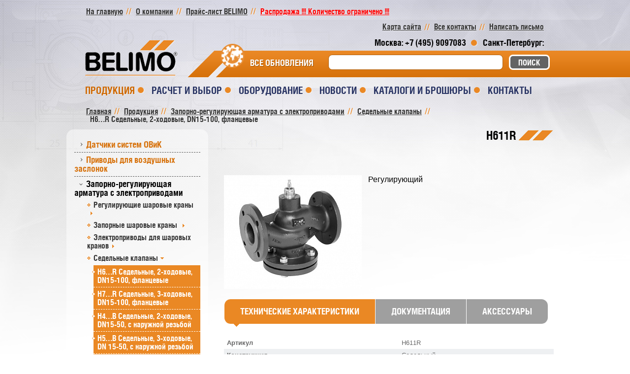

--- FILE ---
content_type: text/html; charset=UTF-8
request_url: https://belimo.ru/catalog/zaporno-reguliruyushchaya-armatura-s-elektroprivodami/sedelnye-klapany/h6-r-sedelnye-klapany-2-khodovye-flantsevye/h611r.html
body_size: 13398
content:
<!DOCTYPE html>
<html>
<head>

    <!-- Yandex.Metrika counter -->
    <script type="text/javascript" >
        (function(m,e,t,r,i,k,a){m[i]=m[i]||function(){(m[i].a=m[i].a||[]).push(arguments)};
            m[i].l=1*new Date();k=e.createElement(t),a=e.getElementsByTagName(t)[0],k.async=1,k.src=r,a.parentNode.insertBefore(k,a)})
        (window, document, "script", "https://mc.yandex.ru/metrika/tag.js", "ym");
        ym(87423299, "init", {
            clickmap:true,
            trackLinks:true,
            accurateTrackBounce:true,
            webvisor:true,
            ecommerce:"dataLayer"
        });
    </script>
    <noscript><div><img src="https://mc.yandex.ru/watch/87423299" style="position:absolute; left:-9999px;" alt="" /></div></noscript>
    <!-- /Yandex.Metrika counter -->
<!-- Global site tag (gtag.js) - Google Analytics -->
<script async src="https://www.googletagmanager.com/gtag/js?id=G-7THNMDEWXS"></script>
<script>
  window.dataLayer = window.dataLayer || [];
  function gtag(){dataLayer.push(arguments);}
  gtag('js', new Date());

  gtag('config', 'G-7THNMDEWXS');
</script>

    <link rel="stylesheet" href="https://cdnjs.cloudflare.com/ajax/libs/animate.css/3.7.0/animate.min.css">
    <meta http-equiv="Content-Type" content="text/html; charset=UTF-8" />
<meta name="robots" content="index, follow" />
<meta name="keywords" content="Регулирующий" />
<meta name="description" content="Регулирующий" />
<link href="/bitrix/js/ui/fonts/opensans/ui.font.opensans.min.css?16300802452409" type="text/css"  rel="stylesheet" />
<link href="/bitrix/js/main/popup/dist/main.popup.bundle.min.css?163008021723420" type="text/css"  rel="stylesheet" />
<link href="/bitrix/cache/css/s1/belimo/template_3a0e7b1ee798d3d8a47de9451bc23caf/template_3a0e7b1ee798d3d8a47de9451bc23caf_v1.css?175094004234088" type="text/css"  data-template-style="true" rel="stylesheet" />
<script type="text/javascript">if(!window.BX)window.BX={};if(!window.BX.message)window.BX.message=function(mess){if(typeof mess==='object'){for(let i in mess) {BX.message[i]=mess[i];} return true;}};</script>
<script type="text/javascript">(window.BX||top.BX).message({'pull_server_enabled':'N','pull_config_timestamp':'0','pull_guest_mode':'N','pull_guest_user_id':'0'});(window.BX||top.BX).message({'PULL_OLD_REVISION':'Для продолжения корректной работы с сайтом необходимо перезагрузить страницу.'});</script>
<script type="text/javascript">(window.BX||top.BX).message({'JS_CORE_LOADING':'Загрузка...','JS_CORE_NO_DATA':'- Нет данных -','JS_CORE_WINDOW_CLOSE':'Закрыть','JS_CORE_WINDOW_EXPAND':'Развернуть','JS_CORE_WINDOW_NARROW':'Свернуть в окно','JS_CORE_WINDOW_SAVE':'Сохранить','JS_CORE_WINDOW_CANCEL':'Отменить','JS_CORE_WINDOW_CONTINUE':'Продолжить','JS_CORE_H':'ч','JS_CORE_M':'м','JS_CORE_S':'с','JSADM_AI_HIDE_EXTRA':'Скрыть лишние','JSADM_AI_ALL_NOTIF':'Показать все','JSADM_AUTH_REQ':'Требуется авторизация!','JS_CORE_WINDOW_AUTH':'Войти','JS_CORE_IMAGE_FULL':'Полный размер'});</script>

<script type="text/javascript" src="/bitrix/js/main/core/core.min.js?1630080219260438"></script>

<script>BX.setJSList(['/bitrix/js/main/core/core_ajax.js','/bitrix/js/main/core/core_promise.js','/bitrix/js/main/polyfill/promise/js/promise.js','/bitrix/js/main/loadext/loadext.js','/bitrix/js/main/loadext/extension.js','/bitrix/js/main/polyfill/promise/js/promise.js','/bitrix/js/main/polyfill/find/js/find.js','/bitrix/js/main/polyfill/includes/js/includes.js','/bitrix/js/main/polyfill/matches/js/matches.js','/bitrix/js/ui/polyfill/closest/js/closest.js','/bitrix/js/main/polyfill/fill/main.polyfill.fill.js','/bitrix/js/main/polyfill/find/js/find.js','/bitrix/js/main/polyfill/matches/js/matches.js','/bitrix/js/main/polyfill/core/dist/polyfill.bundle.js','/bitrix/js/main/core/core.js','/bitrix/js/main/polyfill/intersectionobserver/js/intersectionobserver.js','/bitrix/js/main/lazyload/dist/lazyload.bundle.js','/bitrix/js/main/polyfill/core/dist/polyfill.bundle.js','/bitrix/js/main/parambag/dist/parambag.bundle.js']);
BX.setCSSList(['/bitrix/js/main/lazyload/dist/lazyload.bundle.css','/bitrix/js/main/parambag/dist/parambag.bundle.css']);</script>
<script type="text/javascript">(window.BX||top.BX).message({'LANGUAGE_ID':'ru','FORMAT_DATE':'DD.MM.YYYY','FORMAT_DATETIME':'DD.MM.YYYY HH:MI:SS','COOKIE_PREFIX':'BITRIX_SM','SERVER_TZ_OFFSET':'10800','UTF_MODE':'Y','SITE_ID':'s1','SITE_DIR':'/','USER_ID':'','SERVER_TIME':'1768728288','USER_TZ_OFFSET':'0','USER_TZ_AUTO':'Y','bitrix_sessid':'7580ff03aacd46f9650dbebb8f1c876b'});</script>


<script type="text/javascript" src="/bitrix/js/main/jquery/jquery-1.8.3.min.js?157953387593637"></script>
<script type="text/javascript" src="/bitrix/js/pull/protobuf/protobuf.min.js?160041678176433"></script>
<script type="text/javascript" src="/bitrix/js/pull/protobuf/model.min.js?160041678114190"></script>
<script type="text/javascript" src="/bitrix/js/main/core/core_promise.js?15795338755220"></script>
<script type="text/javascript" src="/bitrix/js/rest/client/rest.client.min.js?16056203299240"></script>
<script type="text/javascript" src="/bitrix/js/pull/client/pull.client.min.js?163008024643841"></script>
<script type="text/javascript" src="/bitrix/js/main/popup/dist/main.popup.bundle.min.js?163008021761026"></script>
<script type="text/javascript">BX.setJSList(['/bitrix/templates/belimo/js/browser.js','/bitrix/templates/belimo/js/jquery.carouFredSel-6.2.1-packed.js','/bitrix/templates/belimo/js/helper-caroufredsel/jquery.ba-throttle-debounce.min.js','/bitrix/templates/belimo/js/helper-caroufredsel/jquery.mousewheel.min.js','/bitrix/templates/belimo/js/helper-caroufredsel/jquery.touchSwipe.min.js','/bitrix/templates/belimo/js/helper-caroufredsel/jquery.transit.min.js','/bitrix/templates/belimo/js/jquery.fancybox.pack.js','/bitrix/templates/belimo/js/helpers/jquery.fancybox-media.js','/bitrix/templates/belimo/js/jquery.validate.min.js','/bitrix/templates/belimo/js/jquery.chained.min.js','/bitrix/templates/belimo/js/custom.js','/bitrix/templates/belimo/js/jquery.maskedinput.js','/bitrix/components/bitrix/search.title/script.js']);</script>
<script type="text/javascript">BX.setCSSList(['/bitrix/templates/belimo/components/bitrix/search.title/templatesearch/style.css','/bitrix/templates/belimo/template_styles.css']);</script>
<link href="/bitrix/templates/belimo/css/fonts.css" rel="stylesheet">
<link href="/bitrix/templates/belimo/css/jquery.fancybox.css" rel="stylesheet">
<link rel="stylesheet" type="text/css" href="/bitrix/tools/oldbrowser/css/jquery.reject.css"/>
<script type="text/javascript" src="/bitrix/tools/oldbrowser/jquery.reject.js"></script>

        <script type='text/javascript'>
            $(function(){
                $.reject({
                    reject: {
                            msie7: true,
                            msie8: true
                         //msie7: true,
                         //msie8: true,
                         //msie9: true
                         //firefox: true
                    },
                    imagePath:'/bitrix/tools/oldbrowser/images/',
                    header: 'Когда Вы последний раз обновляли свой браузер?',
                    paragraph1: 'Ваш браузер устарел, и не может быть совместим с нашим сайтом. Список самых популярных веб-браузеров может быть найден ниже.',
                    paragraph2: 'Просто нажмите на иконку, чтобы попасть на страницу загрузки',
                    closeMessage: 'Закрывая это окно Вы признаете, что отображение сайта может быть некорректно',
                    closeLink: 'Закрыть это окно'
                });
            });
        </script>



<script type="text/javascript"  src="/bitrix/cache/js/s1/belimo/template_04e8b3faae4dc37245b4b4b31c02f175/template_04e8b3faae4dc37245b4b4b31c02f175_v1.js?1750940042141431"></script>
<script type="text/javascript">var _ba = _ba || []; _ba.push(["aid", "efe67bf647aaa04db5b8bdfcf5c97c3b"]); _ba.push(["host", "belimo.ru"]); _ba.push(["ad[ct][item]", "[base64]"]);_ba.push(["ad[ct][user_id]", function(){return BX.message("USER_ID") ? BX.message("USER_ID") : 0;}]);_ba.push(["ad[ct][recommendation]", function() {var rcmId = "";var cookieValue = BX.getCookie("BITRIX_SM_RCM_PRODUCT_LOG");var productId = 460;var cItems = [];var cItem;if (cookieValue){cItems = cookieValue.split(".");}var i = cItems.length;while (i--){cItem = cItems[i].split("-");if (cItem[0] == productId){rcmId = cItem[1];break;}}return rcmId;}]);_ba.push(["ad[ct][v]", "2"]);(function() {var ba = document.createElement("script"); ba.type = "text/javascript"; ba.async = true;ba.src = (document.location.protocol == "https:" ? "https://" : "http://") + "bitrix.info/ba.js";var s = document.getElementsByTagName("script")[0];s.parentNode.insertBefore(ba, s);})();</script>


    <!--[if lt IE 9]>
    <script src="/bitrix/templates/belimo/js/html5.js"></script>
    <![endif]-->
    <title>H611RРегулирующий</title>
    <link rel="shortcut icon" type="image/x-icon" href="/bitrix/templates/belimo/favicon.ico">
</head>
<body class="inner-page">
<div id="panel">
    </div>
<div class="wrap-page">

    <header role="banner">
        <div class="w970px margin0a">
            <div class="top-header cf">
                <ul class="fleft min-menu-header cf">
                                            <li><a href="/" title="">На главную</a></li>                    <li><a href="/about/" title="">О компании</a></li>
                    <li><a href="/price/price.pdf" title="Прайс-лист BELIMO">Прайс-лист BELIMO</a></li>
                    <li class="animated bounce"><a style="color: red; font-weight: bold" href="/price/rasprodaja.xlsx"
                                                   title="Распродажа">Распродажа !!! Количество ограничено !!!</a></li>
                    <!--						-->
                    <!--<li><a href="/about/standarts/" title="">BELIMO устанавливает стандарты</a></li>-->                </ul>


                <ul class="fright min-menu-header cf">
                    <li><a href="/sitemap/" title="">Карта сайта</a></li>
                    <li><a href="/contacts/" title="">Все контакты</a></li>
                    <li><a href="/contacts/feedback/" class="fancybox fancybox.ajax" title="">Написать письмо</a></li>
                </ul>

                
<div id="login_form" class="popup rel zmin" style="display:none">
		<i></i>
		<a href="javascript:parent.jQuery.fancybox.close();" id="form_close" class="i-close block ab zmin" title=""></a>
		<div class="body-popup cf">
			<h3>Вход в электронный кабинет</h3><br/>

<form name="system_auth_form6zOYVN" method="post" target="_top" action="/catalog/zaporno-reguliruyushchaya-armatura-s-elektroprivodami/sedelnye-klapany/h6-r-sedelnye-klapany-2-khodovye-flantsevye/h611r.html">
	<input type="hidden" name="backurl" value="/catalog/zaporno-reguliruyushchaya-armatura-s-elektroprivodami/sedelnye-klapany/h6-r-sedelnye-klapany-2-khodovye-flantsevye/h611r.html" />
	<input type="hidden" name="AUTH_FORM" value="Y" />
	<input type="hidden" name="TYPE" value="AUTH" />
	<ul class="form-popup">
					<li>
			<label>Логин</label><br>
			<input type="text" name="USER_LOGIN" maxlength="50" value="" size="17" />
		</li>
		<li>
			<label>Пароль</label><br>
			<input type="password" name="USER_PASSWORD" maxlength="50" size="17" />
			</li>
			<li>
		<input type="checkbox" id="USER_REMEMBER_frm" name="USER_REMEMBER" value="Y" />
		<label for="USER_REMEMBER_frm"">Запомнить меня</label>
</li>
</ul>
	
		<input type="submit" class="btn-send block rel zmin fright" name="Login" value="Войти" />
		
		
</form>

</div>
		<!-- .body-popup -->
	</div>
	<!-- .popup -->
<!--<a href="#login_form" class="btn-account block fancybox" title="">Личный кабинет</a>-->

            </div>
            <!-- .top-header -->

            <div class="center-header cf">
                                    <a href="/" title=""><img src="/bitrix/templates/belimo/images/logo-min.png" class="fleft logo"
                                              alt=""></a>
                                <div class="panel-header fright">
                    <div class="line-long ab zmax"></div>
                    <ul class="cf list-panel">
                        <li>Москва: +7 (495) 9097083</li>
                        <li>Санкт-Петербург: </li>
                    </ul>
                    <div class="clearfix"></div>
                    	<div id="title-search" class="search-block cf">
	<form action="/catalog/">
        <ul>
            <li>

		<input class="belimo-search-input" id="title-search-input" type="text" name="q" value="" size="40" maxlength="50" autocomplete="off" />&nbsp;

            </li>
            <li>

        <input class="block btn-search" name="s" type="submit" value="Поиск" />

            </li>
        </ul>

	</form>
	</div>
<script>
	BX.ready(function(){
		new JCTitleSearch({
			'AJAX_PAGE' : '/catalog/zaporno-reguliruyushchaya-armatura-s-elektroprivodami/sedelnye-klapany/h6-r-sedelnye-klapany-2-khodovye-flantsevye/h611r.html',
			'CONTAINER_ID': 'title-search',
			'INPUT_ID': 'title-search-input',
			'MIN_QUERY_LEN': 2
		});
	});
</script>

                    <!--                        AAA-->
                    <!--						<div class="search-block cf">-->
                    <!--							<form action="/catalog/">-->
                    <!--								<ul>-->
                    <!--									<li><input type="search" name="q" value="-->
                    <!--"></li>-->
                    <!--									<li><a href="#" onclick="$('form').submit()" class="block btn-search" title="">Поиск</a></li>-->
                    <!--								</ul>-->
                    <!--							</form>-->
                    <!--						</div>-->


                                            <div class="all-upd-header fright rel zmin">
                            <a href="/news/updates/" title=""><i></i>ВСЕ ОБНОВЛЕНИЯ</a>
                        </div>
                                    </div>
            </div>
            <!-- .center-header -->


            <div class="bottom-header">
                
<ul class="menu-header just-list">

	
		<li class="active"><a href="/catalog/">Продукция</a>
			   
						<div class="inner-menu ab zmax">
								<div class="inner-menu-wrap rel zmin">
									<div class="sum-wrap">
						<ul>	   
																
								<li><a href="/catalog/datchiki/">Датчики систем ОВиК</a>							
									  </li>								 
							    								
								<li><a href="/catalog/privody_dlya_vozdushnykh_zaslonok/">Приводы для воздушных заслонок</a>							
									  </li>								 
							    								
								<li><a href="/catalog/zaporno-reguliruyushchaya-armatura-s-elektroprivodami/">Запорно-регулирующая арматура с электроприводами</a>							
									  </li>								 
							    								
								<li><a href="/catalog/privody-spetsialnogo-naznacheniya/">Приводы специального назначения</a>							
									  </li>								 
							    								
								<li><a href="/catalog/sistemy-s-peremennym-obemom-vozdukha-vav/">Системы с переменным объемом воздуха (VAV)</a>							
									  </li>								 
							    								
								<li><a href="/catalog/shina-mp-bus-i-drugie-sistemnye-resheniya/">Шина MP-Bus и другие системные решения</a>							
									  </li>								 
							    								
								<li><a href="/catalog/update/">Обновление и модернизация</a>							
									  </li>								 
							    								
								<li><a href="/catalog/acsysteme/">Дополнительное оборудование</a>							
									  </li>								 
							    								
						</ul>
						</div>	</div>	</div>						
								
		</li>
	
	
	
		<li><a href="/selection/">Расчет и выбор</a>
			   
						<div class="inner-menu ab zmax">
								<div class="inner-menu-wrap rel zmin">
									<div class="sum-wrap">
						<ul>	   
																
								<li><a href="https://www.belimo.com/ch/shop/en_GB/actuator-sizing-and-selection">Подбор приводов общего назначения</a>							
									  </li>								 
							    								
								<li><a href="https://www.belimo.com/ch/shop/en_GB/sizing-and-selection">Подбор регулирующей арматуры</a>							
									  </li>								 
							    								
								<li><a href="https://www.belimo.com/ch/shop/en_GB/sensor-selection">Подбор датчиков Belimo</a>							
									  </li>								 
							    								
								<li><a href="https://www.belimo.com/ch/en_GB/products/retrofit-app/">Модернизация и замена</a>							
									  </li>								 
							    								
						</ul>
						</div>	</div>	</div>						
								
		</li>
	
	
	
		<li><a href="/catalog/">Оборудование</a>
			   
						<div class="inner-menu ab zmax">
								<div class="inner-menu-wrap rel zmin">
									<div class="sum-wrap">
						<ul>	   
																
								<li><a href="/catalog/datchiki/">Датчики систем ОВиК</a>							
									  </li>								 
							    								
								<li><a href="/catalog/privody_dlya_vozdushnykh_zaslonok/">Приводы для воздушных заслонок</a>							
									  </li>								 
							    								
								<li><a href="/catalog/zaporno-reguliruyushchaya-armatura-s-elektroprivodami/">Запорно-регулирующая арматура с электроприводами</a>							
									  </li>								 
							    								
								<li><a href="/catalog/privody-spetsialnogo-naznacheniya/">Приводы специального назначения</a>							
									  </li>								 
							    								
								<li><a href="/catalog/sistemy-s-peremennym-obemom-vozdukha-vav/">Системы с переменным объемом воздуха (VAV)</a>							
									  </li>								 
							    								
								<li><a href="/catalog/shina-mp-bus-i-drugie-sistemnye-resheniya/">Шина MP-Bus и другие системные решения</a>							
									  </li>								 
							    								
								<li><a href="/catalog/update/">Обновление и модернизация</a>							
									  </li>								 
							    								
								<li><a href="/catalog/acsysteme/">Дополнительное оборудование</a>							
									  </li>								 
							    								
						</ul>
						</div>	</div>	</div>						
								
		</li>
	
	
	
		<li><a href="/news/">Новости</a>
			   
						<div class="inner-menu ab zmax">
								<div class="inner-menu-wrap rel zmin">
									<div class="sum-wrap">
						<ul>	   
																
								<li><a href="/news/updates/">Последние обновления</a>							
									  </li>								 
							    								
								<li><a href="/news/events/">Выставки и мероприятия</a>							
									  </li>								 
							    								
						</ul>
						</div>	</div>	</div>						
								
		</li>
	
	
	
		<li><a href="/resources/obshchaya-informatsiya-belimo/">Каталоги и брошюры </a>
			  		
		</li>
	
	
	
		<li><a href="/contacts/">Контакты</a>
			   
						<div class="inner-menu ab zmax">
								<div class="inner-menu-wrap rel zmin">
									<div class="sum-wrap">
						<ul>	   
																
								<li><a href="/contacts">Офис  Москва</a>							
									  </li>								 
							    								
								<li><a href="/contacts/sklad/">Склад</a>							
									  </li>								 
							    								
						</ul>
						</div>	</div>	</div>						
								
		</li>
	
	
	
		<li><a href=""></a>
			  		
		</li>
	
	

</ul>
            </div>
            <!-- .bottom-header -->
            <!--AAA-->
                        <!--AAA-->
        </div>
    </header>
    <div class="content" role="main">
                <div class="w970px margin0a cf">
            <div class="bread-crumbs cf"><ul class="fleft min-menu-header cf"><li itemscope itemtype="http://data-vocabulary.org/Breadcrumb"><a itemprop="url" href="/" title="Главная"><span itemprop="title">Главная</span></a></li><li itemscope itemtype="http://data-vocabulary.org/Breadcrumb"><a itemprop="url" href="/catalog/" title="Продукция"><span itemprop="title">Продукция</span></a></li><li itemscope itemtype="http://data-vocabulary.org/Breadcrumb"><a itemprop="url" href="/catalog/zaporno-reguliruyushchaya-armatura-s-elektroprivodami/" title="Запорно-регулирующая арматура с электроприводами"><span itemprop="title">Запорно-регулирующая арматура с электроприводами</span></a></li><li itemscope itemtype="http://data-vocabulary.org/Breadcrumb"><a itemprop="url" href="/catalog/zaporno-reguliruyushchaya-armatura-s-elektroprivodami/sedelnye-klapany/" title="Седельные клапаны"><span itemprop="title">Седельные клапаны</span></a></li><li itemscope itemtype="http://data-vocabulary.org/Breadcrumb"><span itemprop="title">H6…R Седельные, 2-ходовые, DN15-100, фланцевые</span></li></ul></div>            <div class="block-content-inner cf">
                                <aside>
                    <div class="menu-aside">
                        <div class="wrap-menu-aside">
                            
<ul class="menu-first-line open-menu">

	
		<li><a href="/catalog/datchiki/">Датчики систем ОВиК</a>
			  		
		</li>
	
	
	
		<li><a href="/catalog/privody_dlya_vozdushnykh_zaslonok/">Приводы для воздушных заслонок</a>
			   
						<ul class="menu-second-line open-menu">
																
								<li><a href="/catalog/privody_dlya_vozdushnykh_zaslonok/privody_s_lineynym_dvizheniem_shtoka/">Приводы с линейным движением штока</a><i></i>	
									  
									 <div class="end-menu open-menu">
													<ul>
																										<li><i></i><a href="/catalog/privody_dlya_vozdushnykh_zaslonok/privody_s_lineynym_dvizheniem_shtoka/seriya-sh-125-n-/" title="">Серия СH (125 Н) </a></li>
																										<li><i></i><a href="/catalog/privody_dlya_vozdushnykh_zaslonok/privody_s_lineynym_dvizheniem_shtoka/seriya-lh-150-n/" title="">Серия LH (150 Н)</a></li>
																										<li><i></i><a href="/catalog/privody_dlya_vozdushnykh_zaslonok/privody_s_lineynym_dvizheniem_shtoka/seriya-sh-450-n/" title="">Серия SH (450 Н)</a></li>
														
													</ul>
												</div>
									 									  </li>								 
							    								
								<li><a href="/catalog/privody_dlya_vozdushnykh_zaslonok/privody-bez-vozvratnoy-pruzhiny/">Приводы без возвратной пружины</a><i></i>	
									  
									 <div class="end-menu open-menu">
													<ul>
																										<li><i></i><a href="/catalog/privody_dlya_vozdushnykh_zaslonok/privody-bez-vozvratnoy-pruzhiny/sm_seriya_2_nm/" title="">СM серия (2 Нм)</a></li>
																										<li><i></i><a href="/catalog/privody_dlya_vozdushnykh_zaslonok/privody-bez-vozvratnoy-pruzhiny/lm_seriya_5_nm/" title="">LM серия (5 Нм)</a></li>
																										<li><i></i><a href="/catalog/privody_dlya_vozdushnykh_zaslonok/privody-bez-vozvratnoy-pruzhiny/nm_seriya_10_nm/" title="">NM серия (10 Нм)</a></li>
																										<li><i></i><a href="/catalog/privody_dlya_vozdushnykh_zaslonok/privody-bez-vozvratnoy-pruzhiny/sm_seriya_20_nm/" title="">SM серия (20 Нм)</a></li>
																										<li><i></i><a href="/catalog/privody_dlya_vozdushnykh_zaslonok/privody-bez-vozvratnoy-pruzhiny/gm_seriya_40_nm/" title="">GM серия (40 Нм)</a></li>
														
													</ul>
												</div>
									 									  </li>								 
							    								
								<li><a href="/catalog/privody_dlya_vozdushnykh_zaslonok/privody-so-vstroennoy-pruzhinoy/">Приводы со встроенной пружиной</a><i></i>	
									  
									 <div class="end-menu open-menu">
													<ul>
																										<li><i></i><a href="/catalog/privody_dlya_vozdushnykh_zaslonok/privody-so-vstroennoy-pruzhinoy/tf_seriya_2_5_nm/" title="">TF серия (2,5 Нм)</a></li>
																										<li><i></i><a href="/catalog/privody_dlya_vozdushnykh_zaslonok/privody-so-vstroennoy-pruzhinoy/lf_seriya_4_nm/" title="">LF серия (4 Нм)</a></li>
																										<li><i></i><a href="/catalog/privody_dlya_vozdushnykh_zaslonok/privody-so-vstroennoy-pruzhinoy/nf_seriya_10_nm/" title="">NF серия (10 Нм)</a></li>
																										<li><i></i><a href="/catalog/privody_dlya_vozdushnykh_zaslonok/privody-so-vstroennoy-pruzhinoy/sf_seriya_20_nm/" title="">SF серия (20 Нм)</a></li>
																										<li><i></i><a href="/catalog/privody_dlya_vozdushnykh_zaslonok/privody-so-vstroennoy-pruzhinoy/ef_seriya_30_nm/" title="">EF серия (30 Нм)</a></li>
														
													</ul>
												</div>
									 									  </li>								 
							    								
								<li><a href="/catalog/privody_dlya_vozdushnykh_zaslonok/privody-s-kondensatorom/">Приводы с конденсатором</a><i></i>	
									  
									 <div class="end-menu open-menu">
													<ul>
																										<li><i></i><a href="/catalog/privody_dlya_vozdushnykh_zaslonok/privody-s-kondensatorom/privody-s-vneshnim-kondensatorom-/" title="">Приводы с внешним конденсатором </a></li>
																										<li><i></i><a href="/catalog/privody_dlya_vozdushnykh_zaslonok/privody-s-kondensatorom/privody-so-vstroennym-kondensatorom-/" title="">Приводы со встроенным конденсатором </a></li>
																										<li><i></i><a href="/catalog/privody_dlya_vozdushnykh_zaslonok/privody-s-kondensatorom/lineynye_privody_lhk_150_n/" title="">Линейные приводы LHK (150 Н)</a></li>
																										<li><i></i><a href="/catalog/privody_dlya_vozdushnykh_zaslonok/privody-s-kondensatorom/lineynye-privody-shk-450-n/" title="">Линейные приводы SHK (450 Н)</a></li>
														
													</ul>
												</div>
									 									  </li>								 
							    								
								<li><a href="/catalog/privody_dlya_vozdushnykh_zaslonok/privody-zashchishchennye-ip-66/">Приводы защищенные IP 66</a><i></i>	
									  
									 <div class="end-menu open-menu">
													<ul>
																										<li><i></i><a href="/catalog/privody_dlya_vozdushnykh_zaslonok/privody-zashchishchennye-ip-66/seriya_gm_g/" title="">Серия GM..G</a></li>
																										<li><i></i><a href="/catalog/privody_dlya_vozdushnykh_zaslonok/privody-zashchishchennye-ip-66/seriya_sf_g/" title="">Серия SF..G</a></li>
																										<li><i></i><a href="/catalog/privody_dlya_vozdushnykh_zaslonok/privody-zashchishchennye-ip-66/seriya-nm-p/" title="">Серия NM..P</a></li>
																										<li><i></i><a href="/catalog/privody_dlya_vozdushnykh_zaslonok/privody-zashchishchennye-ip-66/seriya-sm-p/" title="">Серия SM..P</a></li>
																										<li><i></i><a href="/catalog/privody_dlya_vozdushnykh_zaslonok/privody-zashchishchennye-ip-66/seriya-nkq-p/" title="">Серия NKQ..P</a></li>
																										<li><i></i><a href="/catalog/privody_dlya_vozdushnykh_zaslonok/privody-zashchishchennye-ip-66/seriya-gm-g/" title="">Серия GM..G</a></li>
																										<li><i></i><a href="/catalog/privody_dlya_vozdushnykh_zaslonok/privody-zashchishchennye-ip-66/seriya-nf-g/" title="">Серия NF..G</a></li>
																										<li><i></i><a href="/catalog/privody_dlya_vozdushnykh_zaslonok/privody-zashchishchennye-ip-66/seriya-sf-g/" title="">Серия SF..G</a></li>
																										<li><i></i><a href="/catalog/privody_dlya_vozdushnykh_zaslonok/privody-zashchishchennye-ip-66/seriya-gk-g/" title="">Серия GK..G</a></li>
																										<li><i></i><a href="/catalog/privody_dlya_vozdushnykh_zaslonok/privody-zashchishchennye-ip-66/seriya-smq-g/" title="">Серия SMQ..G</a></li>
														
													</ul>
												</div>
									 									  </li>								 
							    								
								<li><a href="/catalog/privody_dlya_vozdushnykh_zaslonok/privody-bystrogo-srabatyvaniya/">Приводы быстрого срабатывания</a><i></i>	
									  
									 <div class="end-menu open-menu">
													<ul>
																										<li><i></i><a href="/catalog/privody_dlya_vozdushnykh_zaslonok/privody-bystrogo-srabatyvaniya/seriya-tmc-2-nm/" title="">Серия TMC (2 Нм)</a></li>
																										<li><i></i><a href="/catalog/privody_dlya_vozdushnykh_zaslonok/privody-bystrogo-srabatyvaniya/seriya-lmc-5-nm/" title="">Серия LMC (5 Нм)</a></li>
																										<li><i></i><a href="/catalog/privody_dlya_vozdushnykh_zaslonok/privody-bystrogo-srabatyvaniya/seriya-nmc-10-nm/" title="">Серия NMC (10 Нм)</a></li>
																										<li><i></i><a href="/catalog/privody_dlya_vozdushnykh_zaslonok/privody-bystrogo-srabatyvaniya/seriya-smc-20-nm/" title="">Серия SMC (20 Нм)</a></li>
														
													</ul>
												</div>
									 									  </li>								 
							    								
								<li><a href="/catalog/privody_dlya_vozdushnykh_zaslonok/privody-ochen-bystrogo-srabatyvanya/">Приводы очень быстрого срабатываня</a><i></i>	
									  
									 <div class="end-menu open-menu">
													<ul>
																										<li><i></i><a href="/catalog/privody_dlya_vozdushnykh_zaslonok/privody-ochen-bystrogo-srabatyvanya/seriya-lmq-4-nm-2-5-s/" title="">Серия LMQ (4 Нм) 2,5 с</a></li>
																										<li><i></i><a href="/catalog/privody_dlya_vozdushnykh_zaslonok/privody-ochen-bystrogo-srabatyvanya/seriya-nmq-8-nm-4-s-/" title="">Серия NMQ (8 Нм) 4 с </a></li>
																										<li><i></i><a href="/catalog/privody_dlya_vozdushnykh_zaslonok/privody-ochen-bystrogo-srabatyvanya/seriya-smq-16-nm-7-s-/" title="">Серия SMQ (16 Нм) 7 с </a></li>
																										<li><i></i><a href="/catalog/privody_dlya_vozdushnykh_zaslonok/privody-ochen-bystrogo-srabatyvanya/seriya-smd-16-nm-20-s-/" title="">Серия SMD (16 Нм) </a></li>
																										<li><i></i><a href="/catalog/privody_dlya_vozdushnykh_zaslonok/privody-ochen-bystrogo-srabatyvanya/seriya-lhq-100-n-3-5-s-100-mm/" title="">Серия LHQ (100 Н) 3,5 с / 100 мм</a></li>
																										<li><i></i><a href="/catalog/privody_dlya_vozdushnykh_zaslonok/privody-ochen-bystrogo-srabatyvanya/seriya-shq-200-n-7-s-100-mm/" title="">Серия SHQ (200 Н) 7 с / 100 мм</a></li>
														
													</ul>
												</div>
									 									  </li>								 
							    								
								<li><a href="/catalog/privody_dlya_vozdushnykh_zaslonok/privody-s-lineynym-dvizheniem-shtoka/">Приводы с линейным движением штока</a><i></i>	
									 									  </li>								 
							    								
						</ul>
										
						
		</li>
	
	
	
		<li class="active submenu"><a href="/catalog/zaporno-reguliruyushchaya-armatura-s-elektroprivodami/">Запорно-регулирующая арматура с электроприводами</a>
			   
						<ul class="menu-second-line open-menu">
																
								<li><a href="/catalog/zaporno-reguliruyushchaya-armatura-s-elektroprivodami/reguliruyushchie-sharovye-krany-/">Регулирующие шаровые краны </a><i></i>	
									  
									 <div class="end-menu open-menu">
													<ul>
																										<li><i></i><a href="/catalog/zaporno-reguliruyushchaya-armatura-s-elektroprivodami/reguliruyushchie-sharovye-krany-/2-kh-khodovye-s-vnutrenney-rezboy-/" title="">2-ходовые с внутренней резьбой DN 15...50</a></li>
																										<li><i></i><a href="/catalog/zaporno-reguliruyushchaya-armatura-s-elektroprivodami/reguliruyushchie-sharovye-krany-/3-kh-khodovye-s-vnutrenney-rezboy-/" title="">3-ходовые с внутренней резьбой DN 15...50</a></li>
																										<li><i></i><a href="/catalog/zaporno-reguliruyushchaya-armatura-s-elektroprivodami/reguliruyushchie-sharovye-krany-/2-kh-khodovye-s-vneshney-rezboy-/" title="">2-ходовые с внешней резьбой DN 10...50</a></li>
																										<li><i></i><a href="/catalog/zaporno-reguliruyushchaya-armatura-s-elektroprivodami/reguliruyushchie-sharovye-krany-/3-kh-khodovye-s-vneshney-rezboy/" title="">3-ходовые с внешней резьбой DN 10...50</a></li>
																										<li><i></i><a href="/catalog/zaporno-reguliruyushchaya-armatura-s-elektroprivodami/reguliruyushchie-sharovye-krany-/2-kh-khodovye-s-flantsami-/" title="">2-ходовые с фланцами DN 15...50</a></li>
																										<li><i></i><a href="/catalog/zaporno-reguliruyushchaya-armatura-s-elektroprivodami/reguliruyushchie-sharovye-krany-/3-kh-khodovye-s-flantsami/" title="">3-ходовые с фланцами DN 15...50</a></li>
																										<li><i></i><a href="/catalog/zaporno-reguliruyushchaya-armatura-s-elektroprivodami/reguliruyushchie-sharovye-krany-/2-khodovye-s-flantsami-dn-65-150/" title="">2-ходовые с фланцами DN 65...150</a></li>
																										<li><i></i><a href="/catalog/zaporno-reguliruyushchaya-armatura-s-elektroprivodami/reguliruyushchie-sharovye-krany-/2-khodovye-s-vneshney-rezboy-dn-10-20-tmaks-130-c/" title="">2-ходовые с внешней резьбой DN 10...20 Tмакс=130 C</a></li>
														
													</ul>
												</div>
									 									  </li>								 
							    								
								<li><a href="/catalog/zaporno-reguliruyushchaya-armatura-s-elektroprivodami/zapornye-sharovye-krany-/">Запорные  шаровые краны </a><i></i>	
									  
									 <div class="end-menu open-menu">
													<ul>
																										<li><i></i><a href="/catalog/zaporno-reguliruyushchaya-armatura-s-elektroprivodami/zapornye-sharovye-krany-/2-khodovye-s-vnutrenney-rezboy-dn-15-50/" title="">2-ходовые с внутренней резьбой DN 15...50</a></li>
																										<li><i></i><a href="/catalog/zaporno-reguliruyushchaya-armatura-s-elektroprivodami/zapornye-sharovye-krany-/3-khodovye-s-vnutrenney-rezboy-dn-15-50/" title="">3-ходовые с внутренней резьбой DN 15...50</a></li>
																										<li><i></i><a href="/catalog/zaporno-reguliruyushchaya-armatura-s-elektroprivodami/zapornye-sharovye-krany-/2-khodovye-s-vneshney-rezboy-dn-10-50/" title="">2-ходовые с внешней резьбой DN 10...50</a></li>
																										<li><i></i><a href="/catalog/zaporno-reguliruyushchaya-armatura-s-elektroprivodami/zapornye-sharovye-krany-/3-khodovye-s-vneshney-rezboy-dn-10-50/" title="">3-ходовые с внешней резьбой DN 10...50</a></li>
																										<li><i></i><a href="/catalog/zaporno-reguliruyushchaya-armatura-s-elektroprivodami/zapornye-sharovye-krany-/2-khodovye-s-flantsami-dn-15-50/" title="">2-ходовые с фланцами DN 15...50</a></li>
																										<li><i></i><a href="/catalog/zaporno-reguliruyushchaya-armatura-s-elektroprivodami/zapornye-sharovye-krany-/3-khodovye-s-flantsami-dn-15-50/" title="">3-ходовые с фланцами DN 15...50</a></li>
																										<li><i></i><a href="/catalog/zaporno-reguliruyushchaya-armatura-s-elektroprivodami/zapornye-sharovye-krany-/2-khodovye-vneshnyaya-rezba-dn-10-20-tmaks-130-c/" title="">2-ходовые внешняя резьба DN 10...20 Tмакс=130 C</a></li>
																										<li><i></i><a href="/catalog/zaporno-reguliruyushchaya-armatura-s-elektroprivodami/zapornye-sharovye-krany-/3-khodovye-perekidnye-krany-dn15-50/" title="">3-ходовые перекидные краны DN15-50</a></li>
														
													</ul>
												</div>
									 									  </li>								 
							    								
								<li><a href="/catalog/zaporno-reguliruyushchaya-armatura-s-elektroprivodami/elektroprivody-dlya-sharovykh-kranov/">Электроприводы для шаровых кранов</a><i></i>	
									  
									 <div class="end-menu open-menu">
													<ul>
																										<li><i></i><a href="/catalog/zaporno-reguliruyushchaya-armatura-s-elektroprivodami/elektroprivody-dlya-sharovykh-kranov/kr-seriya-2-nm/" title="">KR серия (2 Нм)</a></li>
																										<li><i></i><a href="/catalog/zaporno-reguliruyushchaya-armatura-s-elektroprivodami/elektroprivody-dlya-sharovykh-kranov/tr-seriya-2-nm/" title="">TR серия (2 Нм)</a></li>
																										<li><i></i><a href="/catalog/zaporno-reguliruyushchaya-armatura-s-elektroprivodami/elektroprivody-dlya-sharovykh-kranov/lr-seriya-5-nm/" title="">LR серия (5 Нм)</a></li>
																										<li><i></i><a href="/catalog/zaporno-reguliruyushchaya-armatura-s-elektroprivodami/elektroprivody-dlya-sharovykh-kranov/nr-seriya-10-nm/" title="">NR серия (10 Нм)</a></li>
																										<li><i></i><a href="/catalog/zaporno-reguliruyushchaya-armatura-s-elektroprivodami/elektroprivody-dlya-sharovykh-kranov/hr-seriya-10-nm/" title="">HR серия (10 Нм)</a></li>
																										<li><i></i><a href="/catalog/zaporno-reguliruyushchaya-armatura-s-elektroprivodami/elektroprivody-dlya-sharovykh-kranov/sr-seriya-20-nm/" title="">SR серия (20 Нм)</a></li>
																										<li><i></i><a href="/catalog/zaporno-reguliruyushchaya-armatura-s-elektroprivodami/elektroprivody-dlya-sharovykh-kranov/trf-seriya-/" title="">TRF серия (2 Нм)</a></li>
																										<li><i></i><a href="/catalog/zaporno-reguliruyushchaya-armatura-s-elektroprivodami/elektroprivody-dlya-sharovykh-kranov/lrf-seriya-4-nm/" title="">LRF серия (4 Нм)</a></li>
																										<li><i></i><a href="/catalog/zaporno-reguliruyushchaya-armatura-s-elektroprivodami/elektroprivody-dlya-sharovykh-kranov/nrf-seriya-10-nm/" title="">NRF серия (10 Нм)</a></li>
																										<li><i></i><a href="/catalog/zaporno-reguliruyushchaya-armatura-s-elektroprivodami/elektroprivody-dlya-sharovykh-kranov/srf-seriya-20-nm/" title="">SRF серия (20 Нм)</a></li>
														
													</ul>
												</div>
									 									  </li>								 
							    								
								<li class="active submenu"><a href="/catalog/zaporno-reguliruyushchaya-armatura-s-elektroprivodami/sedelnye-klapany/">Седельные клапаны</a><i></i>	
									  
									 <div class="end-menu open-menu">
													<ul>
																										<li class="active"><i></i><a href="/catalog/zaporno-reguliruyushchaya-armatura-s-elektroprivodami/sedelnye-klapany/h6-r-sedelnye-klapany-2-khodovye-flantsevye/" title="">H6…R Седельные, 2-ходовые, DN15-100, фланцевые</a></li>
																										<li><i></i><a href="/catalog/zaporno-reguliruyushchaya-armatura-s-elektroprivodami/sedelnye-klapany/h7-r-sedelnye-klapany-3-khodovye-flantsevye/" title="">H7…R Седельные, 3-ходовые, DN15-100, фланцевые</a></li>
																										<li><i></i><a href="/catalog/zaporno-reguliruyushchaya-armatura-s-elektroprivodami/sedelnye-klapany/h4-b-sedelnye-klapany-2-khodovye-s-naruzhnoy-rezboy/" title="">H4…B Седельные, 2-ходовые, DN15-50, с наружной резьбой</a></li>
																										<li><i></i><a href="/catalog/zaporno-reguliruyushchaya-armatura-s-elektroprivodami/sedelnye-klapany/h5-b-sedelnye-klapany-3-khodovye-s-naruzhnoy-rezboy/" title="">H5…B Седельные, 3-ходовые, DN 15-50, с наружной резьбой</a></li>
																										<li><i></i><a href="/catalog/zaporno-reguliruyushchaya-armatura-s-elektroprivodami/sedelnye-klapany/h6-n-sedelnye-klapany-2-khodovye-flantsevye/" title="">H6…N Седельные, 2-ходовые,  DN 15-100, фланцевые</a></li>
																										<li><i></i><a href="/catalog/zaporno-reguliruyushchaya-armatura-s-elektroprivodami/sedelnye-klapany/h7-n-sedelnye-klapany-3-khodovye-flantsevye/" title="">H7…N Седельные, 3-ходовые, DN 15-150, фланцевые</a></li>
																										<li><i></i><a href="/catalog/zaporno-reguliruyushchaya-armatura-s-elektroprivodami/sedelnye-klapany/h6-s-sedelnye-klapany-2-khodovye-flantsevye/" title="">H6…S Седельные, 2-ходовые, DN 15-150, фланцевые</a></li>
																										<li><i></i><a href="/catalog/zaporno-reguliruyushchaya-armatura-s-elektroprivodami/sedelnye-klapany/h6-sp-sedelnye-klapany-2-khodovye-flantsevye/" title="">H6…SP Седельные, 2-ходовые, DN 40-150, фланцевые</a></li>
																										<li><i></i><a href="/catalog/zaporno-reguliruyushchaya-armatura-s-elektroprivodami/sedelnye-klapany/h6-x-s-p-2-sedelnye-klapany-2-khodovye-flantsevye/" title="">H6…X…-S(P)2 Седельные, 2-ходовые, DN 15-100, фланцевые</a></li>
																										<li><i></i><a href="/catalog/zaporno-reguliruyushchaya-armatura-s-elektroprivodami/sedelnye-klapany/h7-x-s-sedelnye-klapany-3-khodovye-flantsevye/" title="">H7…X…-S… Седельные, 3-ходовые, DN 15-100, фланцевые</a></li>
																										<li><i></i><a href="/catalog/zaporno-reguliruyushchaya-armatura-s-elektroprivodami/sedelnye-klapany/h7-y-s-sedelnye-klapany-3-khodovye-flantsevye/" title="">H7…Y…-S… Седельные, 3-ходовые, DN 15-100, фланцевые</a></li>
																										<li><i></i><a href="/catalog/zaporno-reguliruyushchaya-armatura-s-elektroprivodami/sedelnye-klapany/h6-w-s7-sedelnye-klapany-2-khodovye-flantsevye/" title="">H6…W…S7 Седельные, 2-ходовые,DN 200-250,  фланцевые</a></li>
																										<li><i></i><a href="/catalog/zaporno-reguliruyushchaya-armatura-s-elektroprivodami/sedelnye-klapany/h7-w-s7-sedelnye-klapany-3-khodovye-flantsevye/" title="">H7…W…S7 Седельные, 3-ходовые,  DN 200-250, фланцевые</a></li>
														
													</ul>
												</div>
									 									  </li>								 
							    								
								<li><a href="/catalog/zaporno-reguliruyushchaya-armatura-s-elektroprivodami/elektroprivody-dlya-sedelnykh-klapanov-/">Электроприводы для седельных клапанов </a><i></i>	
									  
									 <div class="end-menu open-menu">
													<ul>
																										<li><i></i><a href="/catalog/zaporno-reguliruyushchaya-armatura-s-elektroprivodami/elektroprivody-dlya-sedelnykh-klapanov-/lv-seriya-500-n/" title="">LV серия (500 Н)</a></li>
																										<li><i></i><a href="/catalog/zaporno-reguliruyushchaya-armatura-s-elektroprivodami/elektroprivody-dlya-sedelnykh-klapanov-/nv-seriya-1000-n/" title="">NV серия (1000 Н)</a></li>
																										<li><i></i><a href="/catalog/zaporno-reguliruyushchaya-armatura-s-elektroprivodami/elektroprivody-dlya-sedelnykh-klapanov-/sv-seriya-1500-n/" title="">SV серия (1500 Н)</a></li>
																										<li><i></i><a href="/catalog/zaporno-reguliruyushchaya-armatura-s-elektroprivodami/elektroprivody-dlya-sedelnykh-klapanov-/ev-seriya-2500-n/" title="">EV серия (2500 Н)</a></li>
																										<li><i></i><a href="/catalog/zaporno-reguliruyushchaya-armatura-s-elektroprivodami/elektroprivody-dlya-sedelnykh-klapanov-/rv-seriya-4500-n/" title="">RV серия (4500 Н)</a></li>
																										<li><i></i><a href="/catalog/zaporno-reguliruyushchaya-armatura-s-elektroprivodami/elektroprivody-dlya-sedelnykh-klapanov-/gv-seriya-12000-n/" title="">GV серия (12000 Н)</a></li>
																										<li><i></i><a href="/catalog/zaporno-reguliruyushchaya-armatura-s-elektroprivodami/elektroprivody-dlya-sedelnykh-klapanov-/nvk-seriya-1000-n/" title="">NVK серия (1000 Н)</a></li>
																										<li><i></i><a href="/catalog/zaporno-reguliruyushchaya-armatura-s-elektroprivodami/elektroprivody-dlya-sedelnykh-klapanov-/avk-seriya-2000-n/" title="">AVK серия (2000 Н)</a></li>
														
													</ul>
												</div>
									 									  </li>								 
							    								
								<li><a href="/catalog/zaporno-reguliruyushchaya-armatura-s-elektroprivodami/diskovye-povorotnye-zatvory-/">Дисковые поворотные затворы </a><i></i>	
									  
									 <div class="end-menu open-menu">
													<ul>
																										<li><i></i><a href="/catalog/zaporno-reguliruyushchaya-armatura-s-elektroprivodami/diskovye-povorotnye-zatvory-/diskovye-zatvory-c-elektroprivodami-dn-25-700/" title="">Дисковые затворы c электроприводами  DN 25-700</a></li>
																										<li><i></i><a href="/catalog/zaporno-reguliruyushchaya-armatura-s-elektroprivodami/diskovye-povorotnye-zatvory-/diskovye-zatvory-s-rezboy-c-elektroprivodami-dn-25-700/" title="">Дисковые затворы с резьбой c электроприводами  DN 25-700</a></li>
																										<li><i></i><a href="/catalog/zaporno-reguliruyushchaya-armatura-s-elektroprivodami/diskovye-povorotnye-zatvory-/diskovye-zatvory-c-ruchnym-upravleniem-dn-25-700/" title="">Дисковые затворы c ручным управ-м  DN 25-700</a></li>
														
													</ul>
												</div>
									 									  </li>								 
							    								
								<li><a href="/catalog/zaporno-reguliruyushchaya-armatura-s-elektroprivodami/elektroprivody-dlya-diskovykh-povorotnykh-zatvorov/">Электроприводы для дисковых поворотных затворов</a><i></i>	
									  
									 <div class="end-menu open-menu">
													<ul>
																										<li><i></i><a href="/catalog/zaporno-reguliruyushchaya-armatura-s-elektroprivodami/elektroprivody-dlya-diskovykh-povorotnykh-zatvorov/sr-ceriya-20-nm/" title="">SR cерия (20 Нм)</a></li>
																										<li><i></i><a href="/catalog/zaporno-reguliruyushchaya-armatura-s-elektroprivodami/elektroprivody-dlya-diskovykh-povorotnykh-zatvorov/gr-ceriya-40-nm/" title="">GR cерия (40 Нм)</a></li>
																										<li><i></i><a href="/catalog/zaporno-reguliruyushchaya-armatura-s-elektroprivodami/elektroprivody-dlya-diskovykh-povorotnykh-zatvorov/dr-seriya-90-nm/" title="">DR серия (90 Нм)</a></li>
																										<li><i></i><a href="/catalog/zaporno-reguliruyushchaya-armatura-s-elektroprivodami/elektroprivody-dlya-diskovykh-povorotnykh-zatvorov/sy1-seriya-35-nm/" title="">SY1 серия (35 Нм)</a></li>
																										<li><i></i><a href="/catalog/zaporno-reguliruyushchaya-armatura-s-elektroprivodami/elektroprivody-dlya-diskovykh-povorotnykh-zatvorov/sy2-seriya-90-nm/" title="">SY2 серия (90 Нм)</a></li>
																										<li><i></i><a href="/catalog/zaporno-reguliruyushchaya-armatura-s-elektroprivodami/elektroprivody-dlya-diskovykh-povorotnykh-zatvorov/sy3-seriya-150-nm/" title="">SY3 серия (150 Нм)</a></li>
																										<li><i></i><a href="/catalog/zaporno-reguliruyushchaya-armatura-s-elektroprivodami/elektroprivody-dlya-diskovykh-povorotnykh-zatvorov/sy4-seriya-400-nm/" title="">SY4 серия (400 Нм)</a></li>
																										<li><i></i><a href="/catalog/zaporno-reguliruyushchaya-armatura-s-elektroprivodami/elektroprivody-dlya-diskovykh-povorotnykh-zatvorov/sy5-seriya-500-nm/" title="">SY5 серия (500 Нм)</a></li>
																										<li><i></i><a href="/catalog/zaporno-reguliruyushchaya-armatura-s-elektroprivodami/elektroprivody-dlya-diskovykh-povorotnykh-zatvorov/sy6-seriya-650-nm/" title="">SY6 серия (650 Нм)</a></li>
																										<li><i></i><a href="/catalog/zaporno-reguliruyushchaya-armatura-s-elektroprivodami/elektroprivody-dlya-diskovykh-povorotnykh-zatvorov/sy7-seriya-1000-nm/" title="">SY7 серия (1000 Нм)</a></li>
																										<li><i></i><a href="/catalog/zaporno-reguliruyushchaya-armatura-s-elektroprivodami/elektroprivody-dlya-diskovykh-povorotnykh-zatvorov/sy8-seriya-1500-nm/" title="">SY8 серия (1500 Нм)</a></li>
																										<li><i></i><a href="/catalog/zaporno-reguliruyushchaya-armatura-s-elektroprivodami/elektroprivody-dlya-diskovykh-povorotnykh-zatvorov/sy9-seriya-2000-nm/" title="">SY9 серия (2000 Нм)</a></li>
																										<li><i></i><a href="/catalog/zaporno-reguliruyushchaya-armatura-s-elektroprivodami/elektroprivody-dlya-diskovykh-povorotnykh-zatvorov/sy10-seriya-2500-nm/" title="">SY10 серия (2500 Нм)</a></li>
																										<li><i></i><a href="/catalog/zaporno-reguliruyushchaya-armatura-s-elektroprivodami/elektroprivody-dlya-diskovykh-povorotnykh-zatvorov/sy11-seriya-3000-nm/" title="">SY11 серия (3000 Нм)</a></li>
																										<li><i></i><a href="/catalog/zaporno-reguliruyushchaya-armatura-s-elektroprivodami/elektroprivody-dlya-diskovykh-povorotnykh-zatvorov/sy12-seriya-3500-nm/" title="">SY12 серия (3500 Нм)</a></li>
																										<li><i></i><a href="/catalog/zaporno-reguliruyushchaya-armatura-s-elektroprivodami/elektroprivody-dlya-diskovykh-povorotnykh-zatvorov/srf-5-seriya-20-nm/" title="">SRF-5 серия (20 Нм)</a></li>
																										<li><i></i><a href="/catalog/zaporno-reguliruyushchaya-armatura-s-elektroprivodami/elektroprivody-dlya-diskovykh-povorotnykh-zatvorov/grk-7-seriya-40-nm/" title="">GRK-7 серия (40 Нм)</a></li>
														
													</ul>
												</div>
									 									  </li>								 
							    								
								<li><a href="/catalog/zaporno-reguliruyushchaya-armatura-s-elektroprivodami/6-khodovye-krany-/">6-ходовые краны </a><i></i>	
									  
									 <div class="end-menu open-menu">
													<ul>
																										<li><i></i><a href="/catalog/zaporno-reguliruyushchaya-armatura-s-elektroprivodami/6-khodovye-krany-/6-khodovye-krany-s-elektroprivodom-dn-15-20/" title="">6-ходовые краны с электроприводом DN 15-20</a></li>
														
													</ul>
												</div>
									 									  </li>								 
							    								
								<li><a href="/catalog/zaporno-reguliruyushchaya-armatura-s-elektroprivodami/krany-nezavisimye-ot-davleniya-/">Краны, независимые от давления </a><i></i>	
									  
									 <div class="end-menu open-menu">
													<ul>
																										<li><i></i><a href="/catalog/zaporno-reguliruyushchaya-armatura-s-elektroprivodami/krany-nezavisimye-ot-davleniya-/epiv-klapany-nezavisimye-ot-davleniya-dn-15-50/" title="">EPIV клапаны    DN 15...50</a></li>
																										<li><i></i><a href="/catalog/zaporno-reguliruyushchaya-armatura-s-elektroprivodami/krany-nezavisimye-ot-davleniya-/epiv-klapany-dn-50-150/" title="">EPIV клапаны    DN 50...150</a></li>
																										<li><i></i><a href="/catalog/zaporno-reguliruyushchaya-armatura-s-elektroprivodami/krany-nezavisimye-ot-davleniya-/piccv-klapany-/" title="">PICCV клапаны </a></li>
																										<li><i></i><a href="/catalog/zaporno-reguliruyushchaya-armatura-s-elektroprivodami/krany-nezavisimye-ot-davleniya-/piqcv-klapany/" title="">PIQCV клапаны</a></li>
														
													</ul>
												</div>
									 									  </li>								 
							    								
								<li><a href="/catalog/zaporno-reguliruyushchaya-armatura-s-elektroprivodami/energy-valve-energeticheskiy-klapan-belimo/">Energy Valve - Энергетический клапан BELIMO</a><i></i>	
									  
									 <div class="end-menu open-menu">
													<ul>
																										<li><i></i><a href="/catalog/zaporno-reguliruyushchaya-armatura-s-elektroprivodami/energy-valve-energeticheskiy-klapan-belimo/energy-valve-dn15-50/" title="">Energy Valve DN15...50</a></li>
																										<li><i></i><a href="/catalog/zaporno-reguliruyushchaya-armatura-s-elektroprivodami/energy-valve-energeticheskiy-klapan-belimo/energy-valve-dn-50-150/" title="">Energy Valve DN 50-150</a></li>
														
													</ul>
												</div>
									 									  </li>								 
							    								
								<li><a href="/catalog/zaporno-reguliruyushchaya-armatura-s-elektroprivodami/zonalnye-krany-/">Зональные краны </a><i></i>	
									  
									 <div class="end-menu open-menu">
													<ul>
																										<li><i></i><a href="/catalog/zaporno-reguliruyushchaya-armatura-s-elektroprivodami/zonalnye-krany-/c2-q-dn15-20/" title="">C2...Q-  DN15-20</a></li>
																										<li><i></i><a href="/catalog/zaporno-reguliruyushchaya-armatura-s-elektroprivodami/zonalnye-krany-/c3-q-dn15-20/" title="">C3..Q- DN15-20</a></li>
																										<li><i></i><a href="/catalog/zaporno-reguliruyushchaya-armatura-s-elektroprivodami/zonalnye-krany-/cq-seriya-1nm/" title="">CQ серия 1Нм</a></li>
														
													</ul>
												</div>
									 									  </li>								 
							    								
								<li><a href="/catalog/zaporno-reguliruyushchaya-armatura-s-elektroprivodami/obnovlenie-i-modernizatsiya/">Обновление и модернизация</a><i></i>	
									 									  </li>								 
							    								
								<li><a href="/catalog/zaporno-reguliruyushchaya-armatura-s-elektroprivodami/aksessuary/">Аксессуары</a><i></i>	
									 									  </li>								 
							    								
						</ul>
										
						
		</li>
	
	
	
		<li><a href="/catalog/privody-spetsialnogo-naznacheniya/">Приводы специального назначения</a>
			   
						<ul class="menu-second-line open-menu">
																
								<li><a href="/catalog/privody-spetsialnogo-naznacheniya/privody_dlya_ustanovki_na_ognezaderzhivayushchikh_klapanakh_/">Приводы для установки на огнезадерживающих клапанах </a><i></i>	
									  
									 <div class="end-menu open-menu">
													<ul>
																										<li><i></i><a href="/catalog/privody-spetsialnogo-naznacheniya/privody_dlya_ustanovki_na_ognezaderzhivayushchikh_klapanakh_/bfl-seriya-4-nm/" title="">BFL серия (4 Нм)</a></li>
																										<li><i></i><a href="/catalog/privody-spetsialnogo-naznacheniya/privody_dlya_ustanovki_na_ognezaderzhivayushchikh_klapanakh_/blf-seriya-6-nm/" title="">BLF серия (6 Нм) - Снят с производства</a></li>
																										<li><i></i><a href="/catalog/privody-spetsialnogo-naznacheniya/privody_dlya_ustanovki_na_ognezaderzhivayushchikh_klapanakh_/bf-seriya-18-nm/" title="">BF серия (18 Нм)</a></li>
																										<li><i></i><a href="/catalog/privody-spetsialnogo-naznacheniya/privody_dlya_ustanovki_na_ognezaderzhivayushchikh_klapanakh_/bfn-seriya-9-nm/" title="">BFN серия (9 Нм)</a></li>
														
													</ul>
												</div>
									 									  </li>								 
							    								
								<li><a href="/catalog/privody-spetsialnogo-naznacheniya/privody-dlya-dymovykh-klapanov-/">Приводы для дымовых клапанов </a><i></i>	
									  
									 <div class="end-menu open-menu">
													<ul>
																										<li><i></i><a href="/catalog/privody-spetsialnogo-naznacheniya/privody-dlya-dymovykh-klapanov-/bee-seriya-25nm/" title="">BEE серия (25Нм)</a></li>
																										<li><i></i><a href="/catalog/privody-spetsialnogo-naznacheniya/privody-dlya-dymovykh-klapanov-/ben_seriya_15_nm/" title="">BEN серия (15 Нм)</a></li>
																										<li><i></i><a href="/catalog/privody-spetsialnogo-naznacheniya/privody-dlya-dymovykh-klapanov-/ble-seriya-15-nm/" title="">BLE серия (15 Нм)</a></li>
																										<li><i></i><a href="/catalog/privody-spetsialnogo-naznacheniya/privody-dlya-dymovykh-klapanov-/be-seriya-40-nm/" title="">BE серия (40 Нм)</a></li>
														
													</ul>
												</div>
									 									  </li>								 
							    								
						</ul>
										
						
		</li>
	
	
	
		<li><a href="/catalog/sistemy-s-peremennym-obemom-vozdukha-vav/">Системы с переменным объемом воздуха (VAV)</a>
			   
						<ul class="menu-second-line open-menu">
																
								<li><a href="/catalog/sistemy-s-peremennym-obemom-vozdukha-vav/sistemy-vav/">Системы VAV</a><i></i>	
									 									  </li>								 
							    								
						</ul>
										
						
		</li>
	
	
	
		<li><a href="/catalog/shina-mp-bus-i-drugie-sistemnye-resheniya/">Шина MP-Bus и другие системные решения</a>
			   
						<ul class="menu-second-line open-menu">
																
								<li><a href="/catalog/shina-mp-bus-i-drugie-sistemnye-resheniya/sistema-mp-bus/">Система MP-Bus</a><i></i>	
									  
									 <div class="end-menu open-menu">
													<ul>
																										<li><i></i><a href="/catalog/shina-mp-bus-i-drugie-sistemnye-resheniya/sistema-mp-bus/privody-mr-dlya-vozdushnykh-zaslonok-/" title="">Приводы для MP-Bus</a></li>
														
													</ul>
												</div>
									 									  </li>								 
							    								
								<li><a href="/catalog/shina-mp-bus-i-drugie-sistemnye-resheniya/resheniya-dlya-lonmark/">Решения для LonWorks</a><i></i>	
									 									  </li>								 
							    								
								<li><a href="/catalog/shina-mp-bus-i-drugie-sistemnye-resheniya/resheniya-dlya-modbus-rtu/">Решения для Modbus RTU</a><i></i>	
									 									  </li>								 
							    								
								<li><a href="/catalog/shina-mp-bus-i-drugie-sistemnye-resheniya/resheniya-dlya-bacnet/">Решения для BACnet</a><i></i>	
									 									  </li>								 
							    								
								<li><a href="/catalog/shina-mp-bus-i-drugie-sistemnye-resheniya/resheniya-dlya-knx/">Решения для KNX</a><i></i>	
									 									  </li>								 
							    								
						</ul>
										
						
		</li>
	
	
	
		<li><a href="/catalog/update/">Обновление и модернизация</a>
			  		
		</li>
	
	
	
		<li><a href="/catalog/acsysteme/">Дополнительное оборудование</a>
			  		
		</li>
	
	

</ul>
                        </div>
                        <!-- .wrap-menu-aside -->
                    </div>
                    <!-- .menu-aside -->
                    <ul class="adv-block">
                        <img width="878" height="546" title="BELIMO_plant.jpg" style="width: 270px; height: 176px;" alt="BELIMO_plant.jpg" src="/upload/medialibrary/4bf/belimo_plant.jpg"><br>                    </ul>
                </aside>
                <div class="main-block-content fright cf">
                    <div class="main-header tr"><h1>H611R</h1></div>
                    <div class="text-block">
                                                        	<br>
 &nbsp; &nbsp;&nbsp;

<script type="text/javascript">
$(document).ready(function() {
	$(".fancy").fancybox({
				padding: 0,
				openEffect : 'elastic',
				openSpeed  : 150,
				closeEffect : 'elastic',
				closeSpeed  : 150,
				closeClick : true,
				helpers : {
					overlay : null
				}
			});
});
</script>
<div itemscope itemtype="http://schema.org/Product">

							            
                            <a class="fancy fleft" itemprop="image" href="/upload/iblock/498/h6_r.jpg" rel="thumbnails" title="H611R"><img width="280" itemprop="image" src="/upload/resize_cache/iblock/498/280_300_1/h6_r.jpg" alt="H611R" title="H611R" /></a>
                            
 									<p>
								Регулирующий								</p>
						

						<div class="clearfix"></div>
						<div class="tabs-block">
							<div class="block-btn-tabs cf">
								<ul>
									<li class="active"><i></i>ТЕХНИЧЕСКИЕ ХАРАКТЕРИСТИКИ</li>
									<li><i></i>ДОКУМЕНТАЦИЯ</li>
									<li><i></i>АКСЕССУАРЫ</li>
								</ul>
							</div>


							<div class="tab-content">
								<div class="tab-0 active">
								<table class="table-default">
									       	
    			                                                
    			<tr>
    				<td>Артикул</td><td> H611R    					    			</td></tr>
    			                                
    			<tr>
    				<td>Конструкция </td><td> Седельный    					    			</td></tr>
    			                                
    			<tr>
    				<td>Тип</td><td> 2-ходовой    					    			</td></tr>
    			                                
    			<tr>
    				<td>DN, мм</td><td> 15    					    			</td></tr>
    			                                
    			<tr>
    				<td>Kvs</td><td> 0.63    					    			</td></tr>
    			                                
    			<tr>
    				<td>Теплоноситель </td><td> Хол./ гор. вода (гликоль макс 50%)    					    			</td></tr>
    			                                
    			<tr>
    				<td>Тип присоединения</td><td> Фланцы    					    			</td></tr>
    			                                
    			<tr>
    				<td>Номинальное давление Ps, кПа</td><td> 600    					    			</td></tr>
    			                                
    			<tr>
    				<td>Характеристика потока</td><td> Равнопроцентная    					    			</td></tr>
    			                                
    			<tr>
    				<td>Уровень утечки </td><td> Класс III    					    			</td></tr>
    			                                
    			<tr>
    				<td>Макс. температура теплоносителя, °С</td><td> 120    					    			</td></tr>
    			    		
    		    									</table>
							</div>

							<div class="tab-1">
								
																Документация отсутствует
																
							</div>

							<div class="tab-2">
																Аксессуары отсутствует
															</div>
							</div>

 
						</div>
							<br/><br/>
									<div class="i-warranty fleft">
																				<img src="/bitrix/templates/belimo/images/5years.jpg">
										</div>
						<!--						<a href="/order/?id=--><!--" class="fancybox fancybox.ajax btn-req block rel zmin fright" title="">ЗАПРОСИТЬ СТОИМОСТЬ</a>-->


    
</div>
<br>
<div>
 <br>
</div>
<h3>
<div>
</div>
 </h3>
 <br>
<br>
<div>
 <br>
</div>
<div>
 <br>
</div>
 <br>
 <a href="/belimo_docs/Информационное письмо BELIMO.pdf">Отличительные признаки приводов BELIMO для определения подделок</a><br>
 <br></div>
<div class="clearfix"></div>
		</div>
					<!-- .main-block-content -->

				</div>
				<!-- .block-content-inner -->
			</div>
	</div>
<!-- .content -->
	<footer role="contentinfo">

			<div class="top-footer">
				<ul class="list-bottom-foo">
					<li>
					<br>
 email: <a href="mailto:info@belimo.ru">info@belimo.ru</a>					
					</li>
					<li>
										
					</li>
								</ul>
			</div>
			<!-- .top-footer -->
		<div class="w970px margin0a">
			<div class="bottom-footer cf">
				<p>© 2014, ООО “Сервоприводы Белимо Руссия”. Все права защищены | <a href="#login_form" class="fancybox">Личный кабинет</a></p>
				<div class="develop fright">Сделано: <a href="http://crcxlab.ru" title=""><img src="/bitrix/templates/belimo/images/develop.png" alt=""></a></div>
			</div>
		</div>
	</footer>


	</div>
	</body>
</html>
            

--- FILE ---
content_type: text/css
request_url: https://belimo.ru/bitrix/templates/belimo/css/fonts.css
body_size: 339
content:
@font-face {
    font-family: 'helioscondregular';
    src: url('../fonts/he_cn_-webfont-webfont.eot');
    src: url('../fonts/he_cn_-webfont-webfont.eot?#iefix') format('embedded-opentype'),
         url('../fonts/he_cn_-webfont-webfont.woff') format('woff'),
         url('../fonts/he_cn_-webfont-webfont.ttf') format('truetype'),
         url('../fonts/he_cn_-webfont-webfont.svg#helioscondregular') format('svg');
    font-weight: normal;
    font-style: normal;

}

@font-face {
    font-family: 'helioscondblackcondblack';
    src: url('../fonts/helioscondblack-webfont.eot');
    src: url('../fonts/helioscondblack-webfont.eot?#iefix') format('embedded-opentype'),
    url('../fonts/helioscondblack-webfont.woff') format('woff'),
    url('../fonts/helioscondblack-webfont.ttf') format('truetype'),
    url('../fonts/helioscondblack-webfont.svg#helioscondblackcondblack') format('svg');
    font-weight: normal;
    font-style: normal;
}


@font-face {
    font-family: 'helioscondlightregular';
    src: url('../fonts/he_cl___-webfont.eot');
    src: url('../fonts/he_cl___-webfont.eot?#iefix') format('embedded-opentype'),
    url('../fonts/he_cl___-webfont.woff') format('woff'),
    url('../fonts/he_cl___-webfont.ttf') format('truetype'),
    url('../fonts/he_cl___-webfont.svg#helioscondlightregular') format('svg');
    font-weight: normal;  font-style: normal;
}


@font-face {
	font-family: 'heliosnormal';
	src: url('../fonts/Helios.eot');
	src: local('O'), url('../fonts/Helios.woff') format('woff'), url('../fonts/Helios.ttf') format('truetype'), url('../fonts/Helios.svg') format('svg');
	font-weight: normal;
	font-style: normal;
}

@font-face {
    font-family: 'heliosthinregular';
    src: url('../fonts/he_th___-webfont.eot');
    src: url('../fonts/he_th___-webfont.eot?#iefix') format('embedded-opentype'),
    url('../fonts/he_th___-webfont.woff') format('woff'),
    url('../fonts/he_th___-webfont.ttf') format('truetype'),
    url('../fonts/he_th___-webfont.svg#heliosthinregular') format('svg');
    font-weight: normal;
    font-style: normal;

}


@font-face {
    font-family: 'helioscondcbold';
    src: url('../fonts/huk4ciri-webfont.eot');
    src: url('../fonts/huk4ciri-webfont.eot?#iefix') format('embedded-opentype'),
         url('../fonts/huk4ciri-webfont.woff') format('woff'),
         url('../fonts/huk4ciri-webfont.ttf') format('truetype'),
         url('../fonts/huk4ciri-webfont.svg#helioscondcbold') format('svg');
    font-weight: normal;
    font-style: normal;

}